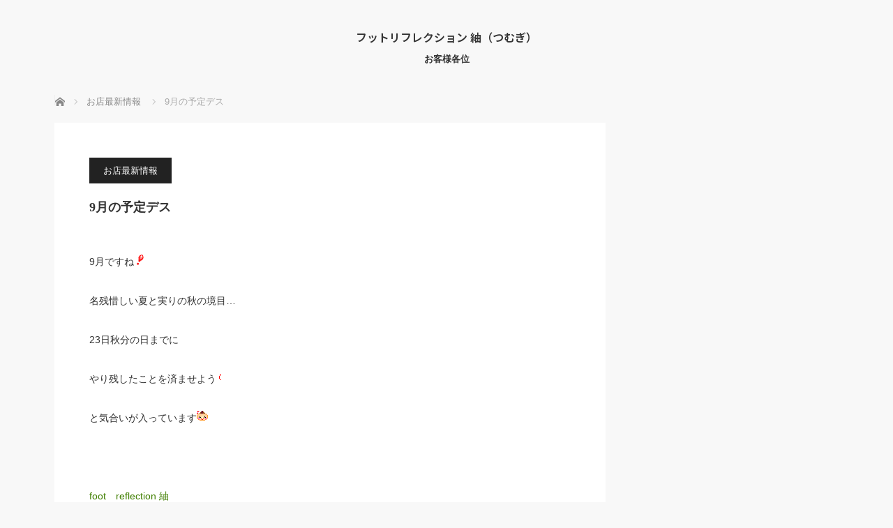

--- FILE ---
content_type: text/html; charset=UTF-8
request_url: https://f-tumugi.com/archives/16
body_size: 14789
content:
<!DOCTYPE html>
<html class="pc" dir="ltr" lang="ja" prefix="og: https://ogp.me/ns#">
<head>
<meta charset="UTF-8">
<!--[if IE]><meta http-equiv="X-UA-Compatible" content="IE=edge"><![endif]-->
<meta name="viewport" content="width=device-width">
<title>9月の予定デス - フットリフレクション 紬（つむぎ）</title>
<meta name="description" content="9月ですね名残惜しい夏と実りの秋の境目…23日秋分の日までにやり残したことを済ませようと気合いが入っています&amp;nbsp;foot　reflection 紬０８０－４０８３－０８７０...">
<link rel="pingback" href="https://f-tumugi.com/xmlrpc.php">

		<!-- All in One SEO 4.9.3 - aioseo.com -->
	<meta name="description" content="9月ですね 名残惜しい夏と実りの秋の境目… 23日秋分の日までに やり残したことを済ませよう と気合いが入って" />
	<meta name="robots" content="max-image-preview:large" />
	<meta name="author" content="Foot reflection 紬（つむぎ）"/>
	<link rel="canonical" href="https://f-tumugi.com/archives/16" />
	<meta name="generator" content="All in One SEO (AIOSEO) 4.9.3" />
		<meta property="og:locale" content="ja_JP" />
		<meta property="og:site_name" content="フットリフレクション 紬（つむぎ） - お客様各位" />
		<meta property="og:type" content="article" />
		<meta property="og:title" content="9月の予定デス - フットリフレクション 紬（つむぎ）" />
		<meta property="og:description" content="9月ですね 名残惜しい夏と実りの秋の境目… 23日秋分の日までに やり残したことを済ませよう と気合いが入って" />
		<meta property="og:url" content="https://f-tumugi.com/archives/16" />
		<meta property="og:image" content="https://f-tumugi.com/wp-content/uploads/2017/12/オイルトリートメント写真4.jpg" />
		<meta property="og:image:secure_url" content="https://f-tumugi.com/wp-content/uploads/2017/12/オイルトリートメント写真4.jpg" />
		<meta property="og:image:width" content="410" />
		<meta property="og:image:height" content="274" />
		<meta property="article:published_time" content="2017-09-01T13:16:18+00:00" />
		<meta property="article:modified_time" content="2017-09-22T03:21:01+00:00" />
		<meta property="article:publisher" content="https://www.facebook.com/footreflectiontsumugi/" />
		<meta name="twitter:card" content="summary_large_image" />
		<meta name="twitter:site" content="@f_tumugi" />
		<meta name="twitter:title" content="9月の予定デス - フットリフレクション 紬（つむぎ）" />
		<meta name="twitter:description" content="9月ですね 名残惜しい夏と実りの秋の境目… 23日秋分の日までに やり残したことを済ませよう と気合いが入って" />
		<meta name="twitter:creator" content="@f_tumugi" />
		<meta name="twitter:image" content="https://f-tumugi.com/wp-content/uploads/2017/12/オイルトリートメント写真4.jpg" />
		<script type="application/ld+json" class="aioseo-schema">
			{"@context":"https:\/\/schema.org","@graph":[{"@type":"Article","@id":"https:\/\/f-tumugi.com\/archives\/16#article","name":"9\u6708\u306e\u4e88\u5b9a\u30c7\u30b9 - \u30d5\u30c3\u30c8\u30ea\u30d5\u30ec\u30af\u30b7\u30e7\u30f3 \u7d2c\uff08\u3064\u3080\u304e\uff09","headline":"9\u6708\u306e\u4e88\u5b9a\u30c7\u30b9","author":{"@id":"https:\/\/f-tumugi.com\/archives\/author\/1935297116752032#author"},"publisher":{"@id":"https:\/\/f-tumugi.com\/#person"},"image":{"@type":"ImageObject","url":"https:\/\/i0.wp.com\/f-tumugi.com\/wp-content\/uploads\/2017\/09\/o0480036014017947207.jpg?fit=480%2C360&ssl=1","width":480,"height":360},"datePublished":"2017-09-01T22:16:18+09:00","dateModified":"2017-09-22T12:21:01+09:00","inLanguage":"ja","mainEntityOfPage":{"@id":"https:\/\/f-tumugi.com\/archives\/16#webpage"},"isPartOf":{"@id":"https:\/\/f-tumugi.com\/archives\/16#webpage"},"articleSection":"\u304a\u5e97\u6700\u65b0\u60c5\u5831"},{"@type":"BreadcrumbList","@id":"https:\/\/f-tumugi.com\/archives\/16#breadcrumblist","itemListElement":[{"@type":"ListItem","@id":"https:\/\/f-tumugi.com#listItem","position":1,"name":"\u30db\u30fc\u30e0","item":"https:\/\/f-tumugi.com","nextItem":{"@type":"ListItem","@id":"https:\/\/f-tumugi.com\/archives\/category\/01#listItem","name":"\u304a\u5e97\u6700\u65b0\u60c5\u5831"}},{"@type":"ListItem","@id":"https:\/\/f-tumugi.com\/archives\/category\/01#listItem","position":2,"name":"\u304a\u5e97\u6700\u65b0\u60c5\u5831","item":"https:\/\/f-tumugi.com\/archives\/category\/01","nextItem":{"@type":"ListItem","@id":"https:\/\/f-tumugi.com\/archives\/16#listItem","name":"9\u6708\u306e\u4e88\u5b9a\u30c7\u30b9"},"previousItem":{"@type":"ListItem","@id":"https:\/\/f-tumugi.com#listItem","name":"\u30db\u30fc\u30e0"}},{"@type":"ListItem","@id":"https:\/\/f-tumugi.com\/archives\/16#listItem","position":3,"name":"9\u6708\u306e\u4e88\u5b9a\u30c7\u30b9","previousItem":{"@type":"ListItem","@id":"https:\/\/f-tumugi.com\/archives\/category\/01#listItem","name":"\u304a\u5e97\u6700\u65b0\u60c5\u5831"}}]},{"@type":"Person","@id":"https:\/\/f-tumugi.com\/#person","name":"\u3044\u3051\u3060\u3068\u3082\u3053","image":{"@type":"ImageObject","@id":"https:\/\/f-tumugi.com\/archives\/16#personImage","url":"https:\/\/secure.gravatar.com\/avatar\/3682aa7342fa0ab7e3b0f69d62751909569a6daad68e8c3323c0b75c305a03aa?s=96&d=mm&r=g","width":96,"height":96,"caption":"\u3044\u3051\u3060\u3068\u3082\u3053"}},{"@type":"Person","@id":"https:\/\/f-tumugi.com\/archives\/author\/1935297116752032#author","url":"https:\/\/f-tumugi.com\/archives\/author\/1935297116752032","name":"Foot reflection \u7d2c\uff08\u3064\u3080\u304e\uff09"},{"@type":"WebPage","@id":"https:\/\/f-tumugi.com\/archives\/16#webpage","url":"https:\/\/f-tumugi.com\/archives\/16","name":"9\u6708\u306e\u4e88\u5b9a\u30c7\u30b9 - \u30d5\u30c3\u30c8\u30ea\u30d5\u30ec\u30af\u30b7\u30e7\u30f3 \u7d2c\uff08\u3064\u3080\u304e\uff09","description":"9\u6708\u3067\u3059\u306d \u540d\u6b8b\u60dc\u3057\u3044\u590f\u3068\u5b9f\u308a\u306e\u79cb\u306e\u5883\u76ee\u2026 23\u65e5\u79cb\u5206\u306e\u65e5\u307e\u3067\u306b \u3084\u308a\u6b8b\u3057\u305f\u3053\u3068\u3092\u6e08\u307e\u305b\u3088\u3046 \u3068\u6c17\u5408\u3044\u304c\u5165\u3063\u3066","inLanguage":"ja","isPartOf":{"@id":"https:\/\/f-tumugi.com\/#website"},"breadcrumb":{"@id":"https:\/\/f-tumugi.com\/archives\/16#breadcrumblist"},"author":{"@id":"https:\/\/f-tumugi.com\/archives\/author\/1935297116752032#author"},"creator":{"@id":"https:\/\/f-tumugi.com\/archives\/author\/1935297116752032#author"},"image":{"@type":"ImageObject","url":"https:\/\/i0.wp.com\/f-tumugi.com\/wp-content\/uploads\/2017\/09\/o0480036014017947207.jpg?fit=480%2C360&ssl=1","@id":"https:\/\/f-tumugi.com\/archives\/16\/#mainImage","width":480,"height":360},"primaryImageOfPage":{"@id":"https:\/\/f-tumugi.com\/archives\/16#mainImage"},"datePublished":"2017-09-01T22:16:18+09:00","dateModified":"2017-09-22T12:21:01+09:00"},{"@type":"WebSite","@id":"https:\/\/f-tumugi.com\/#website","url":"https:\/\/f-tumugi.com\/","name":"\u30d5\u30c3\u30c8\u30ea\u30d5\u30ec\u30af\u30b7\u30e7\u30f3 \u7d2c\uff08\u3064\u3080\u304e\uff09","description":"\u304a\u5ba2\u69d8\u5404\u4f4d","inLanguage":"ja","publisher":{"@id":"https:\/\/f-tumugi.com\/#person"}}]}
		</script>
		<!-- All in One SEO -->

<!-- Jetpack Site Verification Tags -->
<meta name="google-site-verification" content="4rgch1Oe8e-UAX2WJ9IONZ9zZNbdZ6Isgv1CN3HrHIk" />
<link rel='dns-prefetch' href='//webfonts.xserver.jp' />
<link rel='dns-prefetch' href='//stats.wp.com' />
<link rel='dns-prefetch' href='//v0.wordpress.com' />
<link rel='preconnect' href='//i0.wp.com' />
<link rel='preconnect' href='//c0.wp.com' />
<link rel="alternate" type="application/rss+xml" title="フットリフレクション 紬（つむぎ） &raquo; フィード" href="https://f-tumugi.com/feed" />
<link rel="alternate" type="application/rss+xml" title="フットリフレクション 紬（つむぎ） &raquo; コメントフィード" href="https://f-tumugi.com/comments/feed" />
<link rel="alternate" type="application/rss+xml" title="フットリフレクション 紬（つむぎ） &raquo; 9月の予定デス のコメントのフィード" href="https://f-tumugi.com/archives/16/feed" />
<link rel="alternate" title="oEmbed (JSON)" type="application/json+oembed" href="https://f-tumugi.com/wp-json/oembed/1.0/embed?url=https%3A%2F%2Ff-tumugi.com%2Farchives%2F16" />
<link rel="alternate" title="oEmbed (XML)" type="text/xml+oembed" href="https://f-tumugi.com/wp-json/oembed/1.0/embed?url=https%3A%2F%2Ff-tumugi.com%2Farchives%2F16&#038;format=xml" />
		<!-- This site uses the Google Analytics by MonsterInsights plugin v9.11.0 - Using Analytics tracking - https://www.monsterinsights.com/ -->
							<script src="//www.googletagmanager.com/gtag/js?id=G-FV6E7VGDTB"  data-cfasync="false" data-wpfc-render="false" type="text/javascript" async></script>
			<script data-cfasync="false" data-wpfc-render="false" type="text/javascript">
				var mi_version = '9.11.0';
				var mi_track_user = true;
				var mi_no_track_reason = '';
								var MonsterInsightsDefaultLocations = {"page_location":"https:\/\/f-tumugi.com\/archives\/16\/"};
								if ( typeof MonsterInsightsPrivacyGuardFilter === 'function' ) {
					var MonsterInsightsLocations = (typeof MonsterInsightsExcludeQuery === 'object') ? MonsterInsightsPrivacyGuardFilter( MonsterInsightsExcludeQuery ) : MonsterInsightsPrivacyGuardFilter( MonsterInsightsDefaultLocations );
				} else {
					var MonsterInsightsLocations = (typeof MonsterInsightsExcludeQuery === 'object') ? MonsterInsightsExcludeQuery : MonsterInsightsDefaultLocations;
				}

								var disableStrs = [
										'ga-disable-G-FV6E7VGDTB',
									];

				/* Function to detect opted out users */
				function __gtagTrackerIsOptedOut() {
					for (var index = 0; index < disableStrs.length; index++) {
						if (document.cookie.indexOf(disableStrs[index] + '=true') > -1) {
							return true;
						}
					}

					return false;
				}

				/* Disable tracking if the opt-out cookie exists. */
				if (__gtagTrackerIsOptedOut()) {
					for (var index = 0; index < disableStrs.length; index++) {
						window[disableStrs[index]] = true;
					}
				}

				/* Opt-out function */
				function __gtagTrackerOptout() {
					for (var index = 0; index < disableStrs.length; index++) {
						document.cookie = disableStrs[index] + '=true; expires=Thu, 31 Dec 2099 23:59:59 UTC; path=/';
						window[disableStrs[index]] = true;
					}
				}

				if ('undefined' === typeof gaOptout) {
					function gaOptout() {
						__gtagTrackerOptout();
					}
				}
								window.dataLayer = window.dataLayer || [];

				window.MonsterInsightsDualTracker = {
					helpers: {},
					trackers: {},
				};
				if (mi_track_user) {
					function __gtagDataLayer() {
						dataLayer.push(arguments);
					}

					function __gtagTracker(type, name, parameters) {
						if (!parameters) {
							parameters = {};
						}

						if (parameters.send_to) {
							__gtagDataLayer.apply(null, arguments);
							return;
						}

						if (type === 'event') {
														parameters.send_to = monsterinsights_frontend.v4_id;
							var hookName = name;
							if (typeof parameters['event_category'] !== 'undefined') {
								hookName = parameters['event_category'] + ':' + name;
							}

							if (typeof MonsterInsightsDualTracker.trackers[hookName] !== 'undefined') {
								MonsterInsightsDualTracker.trackers[hookName](parameters);
							} else {
								__gtagDataLayer('event', name, parameters);
							}
							
						} else {
							__gtagDataLayer.apply(null, arguments);
						}
					}

					__gtagTracker('js', new Date());
					__gtagTracker('set', {
						'developer_id.dZGIzZG': true,
											});
					if ( MonsterInsightsLocations.page_location ) {
						__gtagTracker('set', MonsterInsightsLocations);
					}
										__gtagTracker('config', 'G-FV6E7VGDTB', {"forceSSL":"true","link_attribution":"true"} );
										window.gtag = __gtagTracker;										(function () {
						/* https://developers.google.com/analytics/devguides/collection/analyticsjs/ */
						/* ga and __gaTracker compatibility shim. */
						var noopfn = function () {
							return null;
						};
						var newtracker = function () {
							return new Tracker();
						};
						var Tracker = function () {
							return null;
						};
						var p = Tracker.prototype;
						p.get = noopfn;
						p.set = noopfn;
						p.send = function () {
							var args = Array.prototype.slice.call(arguments);
							args.unshift('send');
							__gaTracker.apply(null, args);
						};
						var __gaTracker = function () {
							var len = arguments.length;
							if (len === 0) {
								return;
							}
							var f = arguments[len - 1];
							if (typeof f !== 'object' || f === null || typeof f.hitCallback !== 'function') {
								if ('send' === arguments[0]) {
									var hitConverted, hitObject = false, action;
									if ('event' === arguments[1]) {
										if ('undefined' !== typeof arguments[3]) {
											hitObject = {
												'eventAction': arguments[3],
												'eventCategory': arguments[2],
												'eventLabel': arguments[4],
												'value': arguments[5] ? arguments[5] : 1,
											}
										}
									}
									if ('pageview' === arguments[1]) {
										if ('undefined' !== typeof arguments[2]) {
											hitObject = {
												'eventAction': 'page_view',
												'page_path': arguments[2],
											}
										}
									}
									if (typeof arguments[2] === 'object') {
										hitObject = arguments[2];
									}
									if (typeof arguments[5] === 'object') {
										Object.assign(hitObject, arguments[5]);
									}
									if ('undefined' !== typeof arguments[1].hitType) {
										hitObject = arguments[1];
										if ('pageview' === hitObject.hitType) {
											hitObject.eventAction = 'page_view';
										}
									}
									if (hitObject) {
										action = 'timing' === arguments[1].hitType ? 'timing_complete' : hitObject.eventAction;
										hitConverted = mapArgs(hitObject);
										__gtagTracker('event', action, hitConverted);
									}
								}
								return;
							}

							function mapArgs(args) {
								var arg, hit = {};
								var gaMap = {
									'eventCategory': 'event_category',
									'eventAction': 'event_action',
									'eventLabel': 'event_label',
									'eventValue': 'event_value',
									'nonInteraction': 'non_interaction',
									'timingCategory': 'event_category',
									'timingVar': 'name',
									'timingValue': 'value',
									'timingLabel': 'event_label',
									'page': 'page_path',
									'location': 'page_location',
									'title': 'page_title',
									'referrer' : 'page_referrer',
								};
								for (arg in args) {
																		if (!(!args.hasOwnProperty(arg) || !gaMap.hasOwnProperty(arg))) {
										hit[gaMap[arg]] = args[arg];
									} else {
										hit[arg] = args[arg];
									}
								}
								return hit;
							}

							try {
								f.hitCallback();
							} catch (ex) {
							}
						};
						__gaTracker.create = newtracker;
						__gaTracker.getByName = newtracker;
						__gaTracker.getAll = function () {
							return [];
						};
						__gaTracker.remove = noopfn;
						__gaTracker.loaded = true;
						window['__gaTracker'] = __gaTracker;
					})();
									} else {
										console.log("");
					(function () {
						function __gtagTracker() {
							return null;
						}

						window['__gtagTracker'] = __gtagTracker;
						window['gtag'] = __gtagTracker;
					})();
									}
			</script>
							<!-- / Google Analytics by MonsterInsights -->
		<link rel="preconnect" href="https://fonts.googleapis.com">
<link rel="preconnect" href="https://fonts.gstatic.com" crossorigin>
<link href="https://fonts.googleapis.com/css2?family=Noto+Sans+JP:wght@400;600" rel="stylesheet">
<style id='wp-img-auto-sizes-contain-inline-css' type='text/css'>
img:is([sizes=auto i],[sizes^="auto," i]){contain-intrinsic-size:3000px 1500px}
/*# sourceURL=wp-img-auto-sizes-contain-inline-css */
</style>
<link rel='stylesheet' id='style-css' href='https://f-tumugi.com/wp-content/themes/mag_tcd036/style.css?ver=4.0' type='text/css' media='screen' />
<link rel='stylesheet' id='sbr_styles-css' href='https://f-tumugi.com/wp-content/plugins/reviews-feed/assets/css/sbr-styles.min.css?ver=2.1.1' type='text/css' media='all' />
<link rel='stylesheet' id='sbi_styles-css' href='https://f-tumugi.com/wp-content/plugins/instagram-feed/css/sbi-styles.min.css?ver=6.10.0' type='text/css' media='all' />
<style id='wp-block-library-inline-css' type='text/css'>
:root{--wp-block-synced-color:#7a00df;--wp-block-synced-color--rgb:122,0,223;--wp-bound-block-color:var(--wp-block-synced-color);--wp-editor-canvas-background:#ddd;--wp-admin-theme-color:#007cba;--wp-admin-theme-color--rgb:0,124,186;--wp-admin-theme-color-darker-10:#006ba1;--wp-admin-theme-color-darker-10--rgb:0,107,160.5;--wp-admin-theme-color-darker-20:#005a87;--wp-admin-theme-color-darker-20--rgb:0,90,135;--wp-admin-border-width-focus:2px}@media (min-resolution:192dpi){:root{--wp-admin-border-width-focus:1.5px}}.wp-element-button{cursor:pointer}:root .has-very-light-gray-background-color{background-color:#eee}:root .has-very-dark-gray-background-color{background-color:#313131}:root .has-very-light-gray-color{color:#eee}:root .has-very-dark-gray-color{color:#313131}:root .has-vivid-green-cyan-to-vivid-cyan-blue-gradient-background{background:linear-gradient(135deg,#00d084,#0693e3)}:root .has-purple-crush-gradient-background{background:linear-gradient(135deg,#34e2e4,#4721fb 50%,#ab1dfe)}:root .has-hazy-dawn-gradient-background{background:linear-gradient(135deg,#faaca8,#dad0ec)}:root .has-subdued-olive-gradient-background{background:linear-gradient(135deg,#fafae1,#67a671)}:root .has-atomic-cream-gradient-background{background:linear-gradient(135deg,#fdd79a,#004a59)}:root .has-nightshade-gradient-background{background:linear-gradient(135deg,#330968,#31cdcf)}:root .has-midnight-gradient-background{background:linear-gradient(135deg,#020381,#2874fc)}:root{--wp--preset--font-size--normal:16px;--wp--preset--font-size--huge:42px}.has-regular-font-size{font-size:1em}.has-larger-font-size{font-size:2.625em}.has-normal-font-size{font-size:var(--wp--preset--font-size--normal)}.has-huge-font-size{font-size:var(--wp--preset--font-size--huge)}.has-text-align-center{text-align:center}.has-text-align-left{text-align:left}.has-text-align-right{text-align:right}.has-fit-text{white-space:nowrap!important}#end-resizable-editor-section{display:none}.aligncenter{clear:both}.items-justified-left{justify-content:flex-start}.items-justified-center{justify-content:center}.items-justified-right{justify-content:flex-end}.items-justified-space-between{justify-content:space-between}.screen-reader-text{border:0;clip-path:inset(50%);height:1px;margin:-1px;overflow:hidden;padding:0;position:absolute;width:1px;word-wrap:normal!important}.screen-reader-text:focus{background-color:#ddd;clip-path:none;color:#444;display:block;font-size:1em;height:auto;left:5px;line-height:normal;padding:15px 23px 14px;text-decoration:none;top:5px;width:auto;z-index:100000}html :where(.has-border-color){border-style:solid}html :where([style*=border-top-color]){border-top-style:solid}html :where([style*=border-right-color]){border-right-style:solid}html :where([style*=border-bottom-color]){border-bottom-style:solid}html :where([style*=border-left-color]){border-left-style:solid}html :where([style*=border-width]){border-style:solid}html :where([style*=border-top-width]){border-top-style:solid}html :where([style*=border-right-width]){border-right-style:solid}html :where([style*=border-bottom-width]){border-bottom-style:solid}html :where([style*=border-left-width]){border-left-style:solid}html :where(img[class*=wp-image-]){height:auto;max-width:100%}:where(figure){margin:0 0 1em}html :where(.is-position-sticky){--wp-admin--admin-bar--position-offset:var(--wp-admin--admin-bar--height,0px)}@media screen and (max-width:600px){html :where(.is-position-sticky){--wp-admin--admin-bar--position-offset:0px}}

/*# sourceURL=wp-block-library-inline-css */
</style><style id='global-styles-inline-css' type='text/css'>
:root{--wp--preset--aspect-ratio--square: 1;--wp--preset--aspect-ratio--4-3: 4/3;--wp--preset--aspect-ratio--3-4: 3/4;--wp--preset--aspect-ratio--3-2: 3/2;--wp--preset--aspect-ratio--2-3: 2/3;--wp--preset--aspect-ratio--16-9: 16/9;--wp--preset--aspect-ratio--9-16: 9/16;--wp--preset--color--black: #000000;--wp--preset--color--cyan-bluish-gray: #abb8c3;--wp--preset--color--white: #ffffff;--wp--preset--color--pale-pink: #f78da7;--wp--preset--color--vivid-red: #cf2e2e;--wp--preset--color--luminous-vivid-orange: #ff6900;--wp--preset--color--luminous-vivid-amber: #fcb900;--wp--preset--color--light-green-cyan: #7bdcb5;--wp--preset--color--vivid-green-cyan: #00d084;--wp--preset--color--pale-cyan-blue: #8ed1fc;--wp--preset--color--vivid-cyan-blue: #0693e3;--wp--preset--color--vivid-purple: #9b51e0;--wp--preset--gradient--vivid-cyan-blue-to-vivid-purple: linear-gradient(135deg,rgb(6,147,227) 0%,rgb(155,81,224) 100%);--wp--preset--gradient--light-green-cyan-to-vivid-green-cyan: linear-gradient(135deg,rgb(122,220,180) 0%,rgb(0,208,130) 100%);--wp--preset--gradient--luminous-vivid-amber-to-luminous-vivid-orange: linear-gradient(135deg,rgb(252,185,0) 0%,rgb(255,105,0) 100%);--wp--preset--gradient--luminous-vivid-orange-to-vivid-red: linear-gradient(135deg,rgb(255,105,0) 0%,rgb(207,46,46) 100%);--wp--preset--gradient--very-light-gray-to-cyan-bluish-gray: linear-gradient(135deg,rgb(238,238,238) 0%,rgb(169,184,195) 100%);--wp--preset--gradient--cool-to-warm-spectrum: linear-gradient(135deg,rgb(74,234,220) 0%,rgb(151,120,209) 20%,rgb(207,42,186) 40%,rgb(238,44,130) 60%,rgb(251,105,98) 80%,rgb(254,248,76) 100%);--wp--preset--gradient--blush-light-purple: linear-gradient(135deg,rgb(255,206,236) 0%,rgb(152,150,240) 100%);--wp--preset--gradient--blush-bordeaux: linear-gradient(135deg,rgb(254,205,165) 0%,rgb(254,45,45) 50%,rgb(107,0,62) 100%);--wp--preset--gradient--luminous-dusk: linear-gradient(135deg,rgb(255,203,112) 0%,rgb(199,81,192) 50%,rgb(65,88,208) 100%);--wp--preset--gradient--pale-ocean: linear-gradient(135deg,rgb(255,245,203) 0%,rgb(182,227,212) 50%,rgb(51,167,181) 100%);--wp--preset--gradient--electric-grass: linear-gradient(135deg,rgb(202,248,128) 0%,rgb(113,206,126) 100%);--wp--preset--gradient--midnight: linear-gradient(135deg,rgb(2,3,129) 0%,rgb(40,116,252) 100%);--wp--preset--font-size--small: 13px;--wp--preset--font-size--medium: 20px;--wp--preset--font-size--large: 36px;--wp--preset--font-size--x-large: 42px;--wp--preset--font-family--albert-sans: 'Albert Sans', sans-serif;--wp--preset--font-family--alegreya: Alegreya, serif;--wp--preset--font-family--arvo: Arvo, serif;--wp--preset--font-family--bodoni-moda: 'Bodoni Moda', serif;--wp--preset--font-family--bricolage-grotesque: 'Bricolage Grotesque', sans-serif;--wp--preset--font-family--cabin: Cabin, sans-serif;--wp--preset--font-family--chivo: Chivo, sans-serif;--wp--preset--font-family--commissioner: Commissioner, sans-serif;--wp--preset--font-family--cormorant: Cormorant, serif;--wp--preset--font-family--courier-prime: 'Courier Prime', monospace;--wp--preset--font-family--crimson-pro: 'Crimson Pro', serif;--wp--preset--font-family--dm-mono: 'DM Mono', monospace;--wp--preset--font-family--dm-sans: 'DM Sans', sans-serif;--wp--preset--font-family--dm-serif-display: 'DM Serif Display', serif;--wp--preset--font-family--domine: Domine, serif;--wp--preset--font-family--eb-garamond: 'EB Garamond', serif;--wp--preset--font-family--epilogue: Epilogue, sans-serif;--wp--preset--font-family--fahkwang: Fahkwang, sans-serif;--wp--preset--font-family--figtree: Figtree, sans-serif;--wp--preset--font-family--fira-sans: 'Fira Sans', sans-serif;--wp--preset--font-family--fjalla-one: 'Fjalla One', sans-serif;--wp--preset--font-family--fraunces: Fraunces, serif;--wp--preset--font-family--gabarito: Gabarito, system-ui;--wp--preset--font-family--ibm-plex-mono: 'IBM Plex Mono', monospace;--wp--preset--font-family--ibm-plex-sans: 'IBM Plex Sans', sans-serif;--wp--preset--font-family--ibarra-real-nova: 'Ibarra Real Nova', serif;--wp--preset--font-family--instrument-serif: 'Instrument Serif', serif;--wp--preset--font-family--inter: Inter, sans-serif;--wp--preset--font-family--josefin-sans: 'Josefin Sans', sans-serif;--wp--preset--font-family--jost: Jost, sans-serif;--wp--preset--font-family--libre-baskerville: 'Libre Baskerville', serif;--wp--preset--font-family--libre-franklin: 'Libre Franklin', sans-serif;--wp--preset--font-family--literata: Literata, serif;--wp--preset--font-family--lora: Lora, serif;--wp--preset--font-family--merriweather: Merriweather, serif;--wp--preset--font-family--montserrat: Montserrat, sans-serif;--wp--preset--font-family--newsreader: Newsreader, serif;--wp--preset--font-family--noto-sans-mono: 'Noto Sans Mono', sans-serif;--wp--preset--font-family--nunito: Nunito, sans-serif;--wp--preset--font-family--open-sans: 'Open Sans', sans-serif;--wp--preset--font-family--overpass: Overpass, sans-serif;--wp--preset--font-family--pt-serif: 'PT Serif', serif;--wp--preset--font-family--petrona: Petrona, serif;--wp--preset--font-family--piazzolla: Piazzolla, serif;--wp--preset--font-family--playfair-display: 'Playfair Display', serif;--wp--preset--font-family--plus-jakarta-sans: 'Plus Jakarta Sans', sans-serif;--wp--preset--font-family--poppins: Poppins, sans-serif;--wp--preset--font-family--raleway: Raleway, sans-serif;--wp--preset--font-family--roboto: Roboto, sans-serif;--wp--preset--font-family--roboto-slab: 'Roboto Slab', serif;--wp--preset--font-family--rubik: Rubik, sans-serif;--wp--preset--font-family--rufina: Rufina, serif;--wp--preset--font-family--sora: Sora, sans-serif;--wp--preset--font-family--source-sans-3: 'Source Sans 3', sans-serif;--wp--preset--font-family--source-serif-4: 'Source Serif 4', serif;--wp--preset--font-family--space-mono: 'Space Mono', monospace;--wp--preset--font-family--syne: Syne, sans-serif;--wp--preset--font-family--texturina: Texturina, serif;--wp--preset--font-family--urbanist: Urbanist, sans-serif;--wp--preset--font-family--work-sans: 'Work Sans', sans-serif;--wp--preset--spacing--20: 0.44rem;--wp--preset--spacing--30: 0.67rem;--wp--preset--spacing--40: 1rem;--wp--preset--spacing--50: 1.5rem;--wp--preset--spacing--60: 2.25rem;--wp--preset--spacing--70: 3.38rem;--wp--preset--spacing--80: 5.06rem;--wp--preset--shadow--natural: 6px 6px 9px rgba(0, 0, 0, 0.2);--wp--preset--shadow--deep: 12px 12px 50px rgba(0, 0, 0, 0.4);--wp--preset--shadow--sharp: 6px 6px 0px rgba(0, 0, 0, 0.2);--wp--preset--shadow--outlined: 6px 6px 0px -3px rgb(255, 255, 255), 6px 6px rgb(0, 0, 0);--wp--preset--shadow--crisp: 6px 6px 0px rgb(0, 0, 0);}:where(.is-layout-flex){gap: 0.5em;}:where(.is-layout-grid){gap: 0.5em;}body .is-layout-flex{display: flex;}.is-layout-flex{flex-wrap: wrap;align-items: center;}.is-layout-flex > :is(*, div){margin: 0;}body .is-layout-grid{display: grid;}.is-layout-grid > :is(*, div){margin: 0;}:where(.wp-block-columns.is-layout-flex){gap: 2em;}:where(.wp-block-columns.is-layout-grid){gap: 2em;}:where(.wp-block-post-template.is-layout-flex){gap: 1.25em;}:where(.wp-block-post-template.is-layout-grid){gap: 1.25em;}.has-black-color{color: var(--wp--preset--color--black) !important;}.has-cyan-bluish-gray-color{color: var(--wp--preset--color--cyan-bluish-gray) !important;}.has-white-color{color: var(--wp--preset--color--white) !important;}.has-pale-pink-color{color: var(--wp--preset--color--pale-pink) !important;}.has-vivid-red-color{color: var(--wp--preset--color--vivid-red) !important;}.has-luminous-vivid-orange-color{color: var(--wp--preset--color--luminous-vivid-orange) !important;}.has-luminous-vivid-amber-color{color: var(--wp--preset--color--luminous-vivid-amber) !important;}.has-light-green-cyan-color{color: var(--wp--preset--color--light-green-cyan) !important;}.has-vivid-green-cyan-color{color: var(--wp--preset--color--vivid-green-cyan) !important;}.has-pale-cyan-blue-color{color: var(--wp--preset--color--pale-cyan-blue) !important;}.has-vivid-cyan-blue-color{color: var(--wp--preset--color--vivid-cyan-blue) !important;}.has-vivid-purple-color{color: var(--wp--preset--color--vivid-purple) !important;}.has-black-background-color{background-color: var(--wp--preset--color--black) !important;}.has-cyan-bluish-gray-background-color{background-color: var(--wp--preset--color--cyan-bluish-gray) !important;}.has-white-background-color{background-color: var(--wp--preset--color--white) !important;}.has-pale-pink-background-color{background-color: var(--wp--preset--color--pale-pink) !important;}.has-vivid-red-background-color{background-color: var(--wp--preset--color--vivid-red) !important;}.has-luminous-vivid-orange-background-color{background-color: var(--wp--preset--color--luminous-vivid-orange) !important;}.has-luminous-vivid-amber-background-color{background-color: var(--wp--preset--color--luminous-vivid-amber) !important;}.has-light-green-cyan-background-color{background-color: var(--wp--preset--color--light-green-cyan) !important;}.has-vivid-green-cyan-background-color{background-color: var(--wp--preset--color--vivid-green-cyan) !important;}.has-pale-cyan-blue-background-color{background-color: var(--wp--preset--color--pale-cyan-blue) !important;}.has-vivid-cyan-blue-background-color{background-color: var(--wp--preset--color--vivid-cyan-blue) !important;}.has-vivid-purple-background-color{background-color: var(--wp--preset--color--vivid-purple) !important;}.has-black-border-color{border-color: var(--wp--preset--color--black) !important;}.has-cyan-bluish-gray-border-color{border-color: var(--wp--preset--color--cyan-bluish-gray) !important;}.has-white-border-color{border-color: var(--wp--preset--color--white) !important;}.has-pale-pink-border-color{border-color: var(--wp--preset--color--pale-pink) !important;}.has-vivid-red-border-color{border-color: var(--wp--preset--color--vivid-red) !important;}.has-luminous-vivid-orange-border-color{border-color: var(--wp--preset--color--luminous-vivid-orange) !important;}.has-luminous-vivid-amber-border-color{border-color: var(--wp--preset--color--luminous-vivid-amber) !important;}.has-light-green-cyan-border-color{border-color: var(--wp--preset--color--light-green-cyan) !important;}.has-vivid-green-cyan-border-color{border-color: var(--wp--preset--color--vivid-green-cyan) !important;}.has-pale-cyan-blue-border-color{border-color: var(--wp--preset--color--pale-cyan-blue) !important;}.has-vivid-cyan-blue-border-color{border-color: var(--wp--preset--color--vivid-cyan-blue) !important;}.has-vivid-purple-border-color{border-color: var(--wp--preset--color--vivid-purple) !important;}.has-vivid-cyan-blue-to-vivid-purple-gradient-background{background: var(--wp--preset--gradient--vivid-cyan-blue-to-vivid-purple) !important;}.has-light-green-cyan-to-vivid-green-cyan-gradient-background{background: var(--wp--preset--gradient--light-green-cyan-to-vivid-green-cyan) !important;}.has-luminous-vivid-amber-to-luminous-vivid-orange-gradient-background{background: var(--wp--preset--gradient--luminous-vivid-amber-to-luminous-vivid-orange) !important;}.has-luminous-vivid-orange-to-vivid-red-gradient-background{background: var(--wp--preset--gradient--luminous-vivid-orange-to-vivid-red) !important;}.has-very-light-gray-to-cyan-bluish-gray-gradient-background{background: var(--wp--preset--gradient--very-light-gray-to-cyan-bluish-gray) !important;}.has-cool-to-warm-spectrum-gradient-background{background: var(--wp--preset--gradient--cool-to-warm-spectrum) !important;}.has-blush-light-purple-gradient-background{background: var(--wp--preset--gradient--blush-light-purple) !important;}.has-blush-bordeaux-gradient-background{background: var(--wp--preset--gradient--blush-bordeaux) !important;}.has-luminous-dusk-gradient-background{background: var(--wp--preset--gradient--luminous-dusk) !important;}.has-pale-ocean-gradient-background{background: var(--wp--preset--gradient--pale-ocean) !important;}.has-electric-grass-gradient-background{background: var(--wp--preset--gradient--electric-grass) !important;}.has-midnight-gradient-background{background: var(--wp--preset--gradient--midnight) !important;}.has-small-font-size{font-size: var(--wp--preset--font-size--small) !important;}.has-medium-font-size{font-size: var(--wp--preset--font-size--medium) !important;}.has-large-font-size{font-size: var(--wp--preset--font-size--large) !important;}.has-x-large-font-size{font-size: var(--wp--preset--font-size--x-large) !important;}.has-albert-sans-font-family{font-family: var(--wp--preset--font-family--albert-sans) !important;}.has-alegreya-font-family{font-family: var(--wp--preset--font-family--alegreya) !important;}.has-arvo-font-family{font-family: var(--wp--preset--font-family--arvo) !important;}.has-bodoni-moda-font-family{font-family: var(--wp--preset--font-family--bodoni-moda) !important;}.has-bricolage-grotesque-font-family{font-family: var(--wp--preset--font-family--bricolage-grotesque) !important;}.has-cabin-font-family{font-family: var(--wp--preset--font-family--cabin) !important;}.has-chivo-font-family{font-family: var(--wp--preset--font-family--chivo) !important;}.has-commissioner-font-family{font-family: var(--wp--preset--font-family--commissioner) !important;}.has-cormorant-font-family{font-family: var(--wp--preset--font-family--cormorant) !important;}.has-courier-prime-font-family{font-family: var(--wp--preset--font-family--courier-prime) !important;}.has-crimson-pro-font-family{font-family: var(--wp--preset--font-family--crimson-pro) !important;}.has-dm-mono-font-family{font-family: var(--wp--preset--font-family--dm-mono) !important;}.has-dm-sans-font-family{font-family: var(--wp--preset--font-family--dm-sans) !important;}.has-dm-serif-display-font-family{font-family: var(--wp--preset--font-family--dm-serif-display) !important;}.has-domine-font-family{font-family: var(--wp--preset--font-family--domine) !important;}.has-eb-garamond-font-family{font-family: var(--wp--preset--font-family--eb-garamond) !important;}.has-epilogue-font-family{font-family: var(--wp--preset--font-family--epilogue) !important;}.has-fahkwang-font-family{font-family: var(--wp--preset--font-family--fahkwang) !important;}.has-figtree-font-family{font-family: var(--wp--preset--font-family--figtree) !important;}.has-fira-sans-font-family{font-family: var(--wp--preset--font-family--fira-sans) !important;}.has-fjalla-one-font-family{font-family: var(--wp--preset--font-family--fjalla-one) !important;}.has-fraunces-font-family{font-family: var(--wp--preset--font-family--fraunces) !important;}.has-gabarito-font-family{font-family: var(--wp--preset--font-family--gabarito) !important;}.has-ibm-plex-mono-font-family{font-family: var(--wp--preset--font-family--ibm-plex-mono) !important;}.has-ibm-plex-sans-font-family{font-family: var(--wp--preset--font-family--ibm-plex-sans) !important;}.has-ibarra-real-nova-font-family{font-family: var(--wp--preset--font-family--ibarra-real-nova) !important;}.has-instrument-serif-font-family{font-family: var(--wp--preset--font-family--instrument-serif) !important;}.has-inter-font-family{font-family: var(--wp--preset--font-family--inter) !important;}.has-josefin-sans-font-family{font-family: var(--wp--preset--font-family--josefin-sans) !important;}.has-jost-font-family{font-family: var(--wp--preset--font-family--jost) !important;}.has-libre-baskerville-font-family{font-family: var(--wp--preset--font-family--libre-baskerville) !important;}.has-libre-franklin-font-family{font-family: var(--wp--preset--font-family--libre-franklin) !important;}.has-literata-font-family{font-family: var(--wp--preset--font-family--literata) !important;}.has-lora-font-family{font-family: var(--wp--preset--font-family--lora) !important;}.has-merriweather-font-family{font-family: var(--wp--preset--font-family--merriweather) !important;}.has-montserrat-font-family{font-family: var(--wp--preset--font-family--montserrat) !important;}.has-newsreader-font-family{font-family: var(--wp--preset--font-family--newsreader) !important;}.has-noto-sans-mono-font-family{font-family: var(--wp--preset--font-family--noto-sans-mono) !important;}.has-nunito-font-family{font-family: var(--wp--preset--font-family--nunito) !important;}.has-open-sans-font-family{font-family: var(--wp--preset--font-family--open-sans) !important;}.has-overpass-font-family{font-family: var(--wp--preset--font-family--overpass) !important;}.has-pt-serif-font-family{font-family: var(--wp--preset--font-family--pt-serif) !important;}.has-petrona-font-family{font-family: var(--wp--preset--font-family--petrona) !important;}.has-piazzolla-font-family{font-family: var(--wp--preset--font-family--piazzolla) !important;}.has-playfair-display-font-family{font-family: var(--wp--preset--font-family--playfair-display) !important;}.has-plus-jakarta-sans-font-family{font-family: var(--wp--preset--font-family--plus-jakarta-sans) !important;}.has-poppins-font-family{font-family: var(--wp--preset--font-family--poppins) !important;}.has-raleway-font-family{font-family: var(--wp--preset--font-family--raleway) !important;}.has-roboto-font-family{font-family: var(--wp--preset--font-family--roboto) !important;}.has-roboto-slab-font-family{font-family: var(--wp--preset--font-family--roboto-slab) !important;}.has-rubik-font-family{font-family: var(--wp--preset--font-family--rubik) !important;}.has-rufina-font-family{font-family: var(--wp--preset--font-family--rufina) !important;}.has-sora-font-family{font-family: var(--wp--preset--font-family--sora) !important;}.has-source-sans-3-font-family{font-family: var(--wp--preset--font-family--source-sans-3) !important;}.has-source-serif-4-font-family{font-family: var(--wp--preset--font-family--source-serif-4) !important;}.has-space-mono-font-family{font-family: var(--wp--preset--font-family--space-mono) !important;}.has-syne-font-family{font-family: var(--wp--preset--font-family--syne) !important;}.has-texturina-font-family{font-family: var(--wp--preset--font-family--texturina) !important;}.has-urbanist-font-family{font-family: var(--wp--preset--font-family--urbanist) !important;}.has-work-sans-font-family{font-family: var(--wp--preset--font-family--work-sans) !important;}
/*# sourceURL=global-styles-inline-css */
</style>

<style id='classic-theme-styles-inline-css' type='text/css'>
/*! This file is auto-generated */
.wp-block-button__link{color:#fff;background-color:#32373c;border-radius:9999px;box-shadow:none;text-decoration:none;padding:calc(.667em + 2px) calc(1.333em + 2px);font-size:1.125em}.wp-block-file__button{background:#32373c;color:#fff;text-decoration:none}
/*# sourceURL=/wp-includes/css/classic-themes.min.css */
</style>
<link rel='stylesheet' id='ctf_styles-css' href='https://f-tumugi.com/wp-content/plugins/custom-twitter-feeds/css/ctf-styles.min.css?ver=2.3.1' type='text/css' media='all' />
<link rel='stylesheet' id='wpa-css-css' href='https://f-tumugi.com/wp-content/plugins/honeypot/includes/css/wpa.css?ver=2.3.04' type='text/css' media='all' />
<link rel='stylesheet' id='wpsbc-style-css' href='https://f-tumugi.com/wp-content/plugins/wp-simple-booking-calendar/assets/css/style-front-end.min.css?ver=2.0.15' type='text/css' media='all' />
<link rel='stylesheet' id='dashicons-css' href='https://c0.wp.com/c/6.9/wp-includes/css/dashicons.min.css' type='text/css' media='all' />
<link rel='stylesheet' id='cff-css' href='https://f-tumugi.com/wp-content/plugins/custom-facebook-feed/assets/css/cff-style.min.css?ver=4.3.4' type='text/css' media='all' />
<link rel='stylesheet' id='sb-font-awesome-css' href='https://f-tumugi.com/wp-content/plugins/custom-facebook-feed/assets/css/font-awesome.min.css?ver=4.7.0' type='text/css' media='all' />
<style>:root {
  --tcd-font-type1: Arial,"Hiragino Sans","Yu Gothic Medium","Meiryo",sans-serif;
  --tcd-font-type2: "Times New Roman",Times,"Yu Mincho","游明朝","游明朝体","Hiragino Mincho Pro",serif;
  --tcd-font-type3: Palatino,"Yu Kyokasho","游教科書体","UD デジタル 教科書体 N","游明朝","游明朝体","Hiragino Mincho Pro","Meiryo",serif;
  --tcd-font-type-logo: "Noto Sans JP",sans-serif;
}</style>
<script type="text/javascript" src="https://c0.wp.com/c/6.9/wp-includes/js/jquery/jquery.min.js" id="jquery-core-js"></script>
<script type="text/javascript" src="https://c0.wp.com/c/6.9/wp-includes/js/jquery/jquery-migrate.min.js" id="jquery-migrate-js"></script>
<script type="text/javascript" src="//webfonts.xserver.jp/js/xserverv3.js?fadein=0&amp;ver=2.0.9" id="typesquare_std-js"></script>
<script type="text/javascript" src="https://f-tumugi.com/wp-content/plugins/google-analytics-for-wordpress/assets/js/frontend-gtag.min.js?ver=9.11.0" id="monsterinsights-frontend-script-js" async="async" data-wp-strategy="async"></script>
<script data-cfasync="false" data-wpfc-render="false" type="text/javascript" id='monsterinsights-frontend-script-js-extra'>/* <![CDATA[ */
var monsterinsights_frontend = {"js_events_tracking":"true","download_extensions":"doc,pdf,ppt,zip,xls,docx,pptx,xlsx","inbound_paths":"[{\"path\":\"\\\/go\\\/\",\"label\":\"affiliate\"},{\"path\":\"\\\/recommend\\\/\",\"label\":\"affiliate\"}]","home_url":"https:\/\/f-tumugi.com","hash_tracking":"false","v4_id":"G-FV6E7VGDTB"};/* ]]> */
</script>
<link rel="https://api.w.org/" href="https://f-tumugi.com/wp-json/" /><link rel="alternate" title="JSON" type="application/json" href="https://f-tumugi.com/wp-json/wp/v2/posts/16" /><link rel='shortlink' href='https://wp.me/p9cS4F-g' />
<meta name="ti-site-data" content="[base64]" /><style type='text/css'>
h1,h2,h3,h1:lang(ja),h2:lang(ja),h3:lang(ja),.entry-title:lang(ja){ font-family: "新ゴ B";}h4,h5,h6,h4:lang(ja),h5:lang(ja),h6:lang(ja),div.entry-meta span:lang(ja),footer.entry-footer span:lang(ja){ font-family: "新ゴ B";}.hentry,.entry-content p,.post-inner.entry-content p,#comments div:lang(ja){ font-family: "新ゴ R";}strong,b,#comments .comment-author .fn:lang(ja){ font-family: "新ゴ B";}</style>
	<style>img#wpstats{display:none}</style>
		
<script src="https://f-tumugi.com/wp-content/themes/mag_tcd036/js/jquery.easing.js?ver=4.0"></script>
<script src="https://f-tumugi.com/wp-content/themes/mag_tcd036/js/jscript.js?ver=4.0"></script>
<script src="https://f-tumugi.com/wp-content/themes/mag_tcd036/js/comment.js?ver=4.0"></script>

<link rel="stylesheet" media="screen and (max-width:770px)" href="https://f-tumugi.com/wp-content/themes/mag_tcd036/responsive.css?ver=4.0">
<link rel="stylesheet" media="screen and (max-width:770px)" href="https://f-tumugi.com/wp-content/themes/mag_tcd036/footer-bar.css?ver=4.0">
<link rel="stylesheet" href="https://f-tumugi.com/wp-content/themes/mag_tcd036/css/sns-button.css?ver=4.0">

<link rel="stylesheet" href="https://f-tumugi.com/wp-content/themes/mag_tcd036/japanese.css?ver=4.0">

<!--[if lt IE 9]>
<script src="https://f-tumugi.com/wp-content/themes/mag_tcd036/js/html5.js?ver=4.0"></script>
<![endif]-->

<style type="text/css">



body, input, textarea {
  font-family: var(--tcd-font-type1) !important;
}
.rich_font_logo { font-family: var(--tcd-font-type-logo); font-weight: bold !important;}

.side_headline, #copyright, .page_navi span.current, .archive_headline, #pickup_post .headline, #related_post .headline, #comment_headline, .post_list .category a, #footer_post_list .category a, .mobile .footer_headline, #page_title, .widget_block .wp-block-heading
 { background-color:#222222; }

a:hover, #comment_header ul li a:hover, .post_content a, .custom-html-widget a
 { color:#753A00; }
.post_content .q_button { color:#fff; }
.pc #global_menu > ul > li a:hover, .pc #global_menu > ul > li.active > a, .pc #global_menu ul ul a, #return_top a:hover, .next_page_link a:hover, .page_navi a:hover, .collapse_category_list li a:hover .count,
  #wp-calendar td a:hover, #wp-calendar #prev a:hover, #wp-calendar #next a:hover, .widget_search #search-btn input:hover, .widget_search #searchsubmit:hover, .side_widget.google_search #searchsubmit:hover,
   #submit_comment:hover, #comment_header ul li a:hover, #comment_header ul li.comment_switch_active a, #comment_header #comment_closed p, #post_pagination a:hover, #post_pagination p, a.menu_button:hover
    { background-color:#753A00; }

.pc #global_menu_wrap .home_menu:hover { background:#753A00 url(https://f-tumugi.com/wp-content/themes/mag_tcd036/img/header/home.png) no-repeat center; }
.pc #global_menu > ul > li a:hover, .pc #global_menu > ul > li.active > a { border-color:#753A00; }

.mobile #global_menu li a:hover, .mobile #global_menu_wrap .home_menu:hover { background-color:#753A00 !important; }

#comment_textarea textarea:focus, #guest_info input:focus, #comment_header ul li a:hover, #comment_header ul li.comment_switch_active a, #comment_header #comment_closed p
 { border-color:#753A00; }

#comment_header ul li.comment_switch_active a:after, #comment_header #comment_closed p:after
 { border-color:#753A00 transparent transparent transparent; }

.pc #global_menu ul ul a:hover
 { background-color:#999999; }

.user_sns li a:hover
 { background-color:#753A00; border-color:#753A00; }

.collapse_category_list li a:before
 { border-color: transparent transparent transparent #753A00; }

#previous_next_post .prev_post a:hover, #previous_next_post .next_post a:hover
 { background-color:#753A00 !important; }

#footer_post_list .title { color:#FFFFFF; background:rgba(0,0,0,0.4); }

#post_title { font-size:18px; }
.post_content { font-size:14px; }


</style>


<style type="text/css"></style><link rel="icon" href="https://i0.wp.com/f-tumugi.com/wp-content/uploads/2023/04/cropped-342084641_1321183885406694_4201794511049692141_n-e1753743893188.jpg?fit=32%2C32&#038;ssl=1" sizes="32x32" />
<link rel="icon" href="https://i0.wp.com/f-tumugi.com/wp-content/uploads/2023/04/cropped-342084641_1321183885406694_4201794511049692141_n-e1753743893188.jpg?fit=192%2C192&#038;ssl=1" sizes="192x192" />
<link rel="apple-touch-icon" href="https://i0.wp.com/f-tumugi.com/wp-content/uploads/2023/04/cropped-342084641_1321183885406694_4201794511049692141_n-e1753743893188.jpg?fit=180%2C180&#038;ssl=1" />
<meta name="msapplication-TileImage" content="https://i0.wp.com/f-tumugi.com/wp-content/uploads/2023/04/cropped-342084641_1321183885406694_4201794511049692141_n-e1753743893188.jpg?fit=200%2C200&#038;ssl=1" />
</head>
<body class="wp-singular post-template-default single single-post postid-16 single-format-standard wp-embed-responsive wp-theme-mag_tcd036">

 <!-- global menu -->
 
 <div id="header">

  <!-- logo -->
  <div id='logo_text'>
<div id="logo"><a class="rich_font_logo" href="https://f-tumugi.com/">フットリフレクション 紬（つむぎ）</a></div>
</div>

    <p id="site_description">お客様各位</p>
  
  
 </div><!-- END #header -->

 <div id="main_contents" class="clearfix">

  <!-- bread crumb -->
    
<ul id="bread_crumb" class="clearfix" itemscope itemtype="http://schema.org/BreadcrumbList">
 <li itemprop="itemListElement" itemscope itemtype="http://schema.org/ListItem" class="home"><a itemprop="item" href="https://f-tumugi.com/"><span itemprop="name">ホーム</span></a><meta itemprop="position" content="1" /></li>

 <li itemprop="itemListElement" itemscope itemtype="http://schema.org/ListItem">
     <a itemprop="item" href="https://f-tumugi.com/archives/category/01"><span itemprop="name">お店最新情報</span></a>
       <meta itemprop="position" content="2" /></li>
 <li itemprop="itemListElement" itemscope itemtype="http://schema.org/ListItem" class="last"><span itemprop="name">9月の予定デス</span><meta itemprop="position" content="3" /></li>

</ul>
  
<div id="main_col">

 
 <div id="article">

      
  <div id="post_meta_top" class="clearfix no_image">
   <p class="category"><a href="https://f-tumugi.com/archives/category/01" style="background-color:#222222;">お店最新情報</a></p>
     </div>

  <h1 id="post_title">9月の予定デス</h1>

  <div class="post_content clearfix">
   <p>9月ですね<img data-recalc-dims="1" decoding="async" src="https://i0.wp.com/stat100.ameba.jp/blog/ucs/img/char/char2/039.gif?ssl=1" alt="ビックリマーク" /></p>
<p>名残惜しい夏と実りの秋の境目…</p>
<p>23日秋分の日までに</p>
<p>やり残したことを済ませよう<img data-recalc-dims="1" decoding="async" src="https://i0.wp.com/stat100.ameba.jp/blog/ucs/img/char/char2/304.gif?ssl=1" alt="合格" /></p>
<p>と気合いが入っています<img data-recalc-dims="1" decoding="async" src="https://i0.wp.com/stat100.ameba.jp/blog/ucs/img/char/char2/139.gif?ssl=1" alt="ニコニコ" /></p>
<p>&nbsp;</p>
<p><span style="color: #407f00;">foot　reflection 紬</span></p>
<p>０８０－４０８３－０８７０</p>
<p>セラピスト　いけだともこ</p>
<p>&nbsp;</p>
<p>9月はコチラに出没しています<img data-recalc-dims="1" decoding="async" draggable="false" src="https://i0.wp.com/stat100.ameba.jp/blog/ucs/img/char/char2/139.gif?resize=16%2C16&#038;ssl=1" alt="ニコニコ" width="16" height="16" /></p>
<p>&nbsp;</p>
<p><img data-recalc-dims="1" decoding="async" draggable="false" src="https://i0.wp.com/stat100.ameba.jp/blog/ucs/img/char/char2/118.gif?resize=16%2C16&#038;ssl=1" alt="宝石赤" width="16" height="16" />湯野浜温泉「龍の湯」うたたねルーム</p>
<p>【１３：００～２１：００】☆ご予約優先</p>
<p><b>９</b>／４、６、７、１１、１３、１４、１８、２０、２１、２３、２５、２７、２８</p>
<p>【１７：００～１９：００】☆２名体制の日</p>
<p><b>９</b>／１６、１７、３０</p>
<p>&nbsp;</p>
<p><img data-recalc-dims="1" decoding="async" draggable="false" src="https://i0.wp.com/stat100.ameba.jp/blog/ucs/img/char/char2/116.gif?resize=16%2C16&#038;ssl=1" alt="宝石緑" width="16" height="16" />隠れ家サロンみやのうら「foot reflection 紬」</p>
<p>【１０：００～２１：００】☆完全予約制（ご予約は前日まで）</p>
<p><b>９／１、９</b></p>
<p>☆その他の日をご希望の方はお問合せお願いいたします。</p>
<p>&nbsp;</p>
<p><img data-recalc-dims="1" loading="lazy" decoding="async" draggable="false" src="https://i0.wp.com/stat100.ameba.jp/blog/ucs/img/char/char2/115.gif?resize=16%2C16&#038;ssl=1" alt="宝石ブルー" width="16" height="16" />各種イベント</p>
<p>今月はありません。</p>
<p><span style="color: #bf00bf;">プライベート講座【冷えとり日和】　今月からリスタートします！</span></p>
<p><img data-recalc-dims="1" decoding="async" src="https://i0.wp.com/stat100.ameba.jp/blog/ucs/img/char/char2/304.gif?ssl=1" alt="合格" />冷えとり靴下初心者&#x1f530;の方</p>
<p><img data-recalc-dims="1" decoding="async" src="https://i0.wp.com/stat100.ameba.jp/blog/ucs/img/char/char2/304.gif?ssl=1" alt="合格" />自分のカラダとじっくり向き合いたい方</p>
<p><img data-recalc-dims="1" decoding="async" src="https://i0.wp.com/stat100.ameba.jp/blog/ucs/img/char/char2/304.gif?ssl=1" alt="合格" /> 夏の疲れが抜けない方</p>
<p><img data-recalc-dims="1" decoding="async" src="https://i0.wp.com/stat100.ameba.jp/blog/ucs/img/char/char2/304.gif?ssl=1" alt="合格" /> 寒くなる前に楽しく”冷え”予防したい方</p>
<p><span style="color: #bf00bf;">お気軽にお問い合わせくださいませ    </span></p>
<div id="18D2522B-F2D8-4991-AAE5-AD1B34DD4075"><a id="i14017947207" class="detailOn" href="https://ameblo.jp/bamboo39t/image-12306741731-14017947207.html"><img data-recalc-dims="1" loading="lazy" decoding="async" src="https://i0.wp.com/stat.ameba.jp/user_images/20170901/18/bamboo39t/c3/2f/j/o0480036014017947207.jpg?resize=400%2C300&#038;ssl=1" alt="{18D2522B-F2D8-4991-AAE5-AD1B34DD4075}" width="400" height="300" border="0" /></a></div>
<p>9月は『冷え対策』をはじめる準備をオススメします</p>
<p>冷えないように、、、<br />
寒さに耐えられるカラダを作るため、、、</p>
<p>美味しいモノで溢れ、食欲も増してくる時期です</p>
<p>自然の流れに逆らわずに、食べ”すぎない”でいたいですね</p>
<p>こちらもあります！</p>
<p>foot reflection 紬（つむぎ）<br />
<a href="https://nmecha.net/beautys/archives/5977">https://nmecha.net/beautys/archives/5977</a><br />
TEL：080-4083-0870</p>
<p class="facebook-post-url"><a href="https://www.facebook.com/1935297116752032/posts/1955398668075210">Facebook</a></p>
     </div>

  
    <ul id="post_meta_bottom" class="clearfix">
      <li class="post_category"><a href="https://f-tumugi.com/archives/category/01" rel="category tag">お店最新情報</a></li>        </ul>
  
  
 </div><!-- END #article -->

 <!-- banner1 -->
 
 
 
 
 
 <!-- banner2 -->
 
</div><!-- END #main_col -->


 


  </div><!-- END #main_contents -->

 
 
 
 <p id="copyright">Copyright &copy;&nbsp; <a href="https://f-tumugi.com/">フットリフレクション 紬（つむぎ）</a> All rights reserved.</p>

 <div id="return_top">
  <a href="#header_top"><span>PAGE TOP</span></a>
 </div>


  <!-- facebook share button code -->
 <div id="fb-root"></div>
 <script>
 (function(d, s, id) {
   var js, fjs = d.getElementsByTagName(s)[0];
   if (d.getElementById(id)) return;
   js = d.createElement(s); js.id = id;
   js.async = true;
   js.src = "//connect.facebook.net/ja_JP/sdk.js#xfbml=1&version=v2.5";
   fjs.parentNode.insertBefore(js, fjs);
 }(document, 'script', 'facebook-jssdk'));
 </script>
 

<script type="speculationrules">
{"prefetch":[{"source":"document","where":{"and":[{"href_matches":"/*"},{"not":{"href_matches":["/wp-*.php","/wp-admin/*","/wp-content/uploads/*","/wp-content/*","/wp-content/plugins/*","/wp-content/themes/mag_tcd036/*","/*\\?(.+)"]}},{"not":{"selector_matches":"a[rel~=\"nofollow\"]"}},{"not":{"selector_matches":".no-prefetch, .no-prefetch a"}}]},"eagerness":"conservative"}]}
</script>
<!-- Custom Facebook Feed JS -->
<script type="text/javascript">var cffajaxurl = "https://f-tumugi.com/wp-admin/admin-ajax.php";
var cfflinkhashtags = "true";
</script>
<!-- YouTube Feeds JS -->
<script type="text/javascript">

</script>
<!-- Instagram Feed JS -->
<script type="text/javascript">
var sbiajaxurl = "https://f-tumugi.com/wp-admin/admin-ajax.php";
</script>
<script type="text/javascript" src="https://c0.wp.com/c/6.9/wp-includes/js/comment-reply.min.js" id="comment-reply-js" async="async" data-wp-strategy="async" fetchpriority="low"></script>
<script type="text/javascript" src="https://f-tumugi.com/wp-content/plugins/honeypot/includes/js/wpa.js?ver=2.3.04" id="wpascript-js"></script>
<script type="text/javascript" id="wpascript-js-after">
/* <![CDATA[ */
wpa_field_info = {"wpa_field_name":"wcqnvi306","wpa_field_value":471093,"wpa_add_test":"no"}
//# sourceURL=wpascript-js-after
/* ]]> */
</script>
<script type="text/javascript" src="https://c0.wp.com/c/6.9/wp-includes/js/jquery/ui/core.min.js" id="jquery-ui-core-js"></script>
<script type="text/javascript" src="https://c0.wp.com/c/6.9/wp-includes/js/jquery/ui/datepicker.min.js" id="jquery-ui-datepicker-js"></script>
<script type="text/javascript" id="jquery-ui-datepicker-js-after">
/* <![CDATA[ */
jQuery(function(jQuery){jQuery.datepicker.setDefaults({"closeText":"\u9589\u3058\u308b","currentText":"\u4eca\u65e5","monthNames":["1\u6708","2\u6708","3\u6708","4\u6708","5\u6708","6\u6708","7\u6708","8\u6708","9\u6708","10\u6708","11\u6708","12\u6708"],"monthNamesShort":["1\u6708","2\u6708","3\u6708","4\u6708","5\u6708","6\u6708","7\u6708","8\u6708","9\u6708","10\u6708","11\u6708","12\u6708"],"nextText":"\u6b21","prevText":"\u524d","dayNames":["\u65e5\u66dc\u65e5","\u6708\u66dc\u65e5","\u706b\u66dc\u65e5","\u6c34\u66dc\u65e5","\u6728\u66dc\u65e5","\u91d1\u66dc\u65e5","\u571f\u66dc\u65e5"],"dayNamesShort":["\u65e5","\u6708","\u706b","\u6c34","\u6728","\u91d1","\u571f"],"dayNamesMin":["\u65e5","\u6708","\u706b","\u6c34","\u6728","\u91d1","\u571f"],"dateFormat":"yy\u5e74mm\u6708d\u65e5","firstDay":1,"isRTL":false});});
//# sourceURL=jquery-ui-datepicker-js-after
/* ]]> */
</script>
<script type="text/javascript" id="wpsbc-script-js-extra">
/* <![CDATA[ */
var wpsbc = {"ajax_url":"https://f-tumugi.com/wp-admin/admin-ajax.php"};
//# sourceURL=wpsbc-script-js-extra
/* ]]> */
</script>
<script type="text/javascript" src="https://f-tumugi.com/wp-content/plugins/wp-simple-booking-calendar/assets/js/script-front-end.min.js?ver=2.0.15" id="wpsbc-script-js"></script>
<script type="text/javascript" src="https://f-tumugi.com/wp-content/plugins/custom-facebook-feed/assets/js/cff-scripts.min.js?ver=4.3.4" id="cffscripts-js"></script>
<script type="text/javascript" id="jetpack-stats-js-before">
/* <![CDATA[ */
_stq = window._stq || [];
_stq.push([ "view", {"v":"ext","blog":"136054825","post":"16","tz":"9","srv":"f-tumugi.com","j":"1:15.4"} ]);
_stq.push([ "clickTrackerInit", "136054825", "16" ]);
//# sourceURL=jetpack-stats-js-before
/* ]]> */
</script>
<script type="text/javascript" src="https://stats.wp.com/e-202604.js" id="jetpack-stats-js" defer="defer" data-wp-strategy="defer"></script>
</body>
</html>